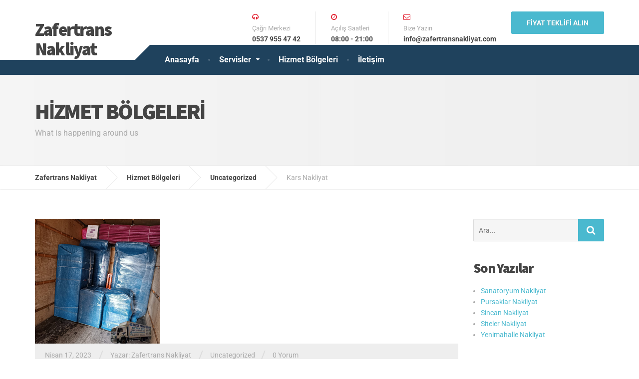

--- FILE ---
content_type: text/html; charset=UTF-8
request_url: https://www.zafertransnakliyat.com/kars-nakliyat/
body_size: 8503
content:
<!DOCTYPE html><html lang="tr" prefix="og: https://ogp.me/ns#"><head><meta charset="UTF-8" /><link data-optimized="2" rel="stylesheet" href="https://www.zafertransnakliyat.com/wp-content/litespeed/css/3c915c25305032a8fe31cce1ce3ea3d6.css?ver=064bc" /><meta name="viewport" content="width=device-width, initial-scale=1.0" /><link rel="pingback" href="https://www.zafertransnakliyat.com/xmlrpc.php" /><title>Kars Nakliyat - Zafertrans Nakliyat</title><meta name="description" content="Kars ilinde bulunan tüm ilçe ve semtlere evden eve Kars nakliyat hizmeti sunmaktayız. Sunduğumuz nakliyat hizmetleri arasında;"/><meta name="robots" content="index, follow, max-snippet:-1, max-video-preview:-1, max-image-preview:large"/><link rel="canonical" href="https://www.zafertransnakliyat.com/kars-nakliyat/" /><meta property="og:locale" content="tr_TR" /><meta property="og:type" content="article" /><meta property="og:title" content="Kars Nakliyat - Zafertrans Nakliyat" /><meta property="og:description" content="Kars ilinde bulunan tüm ilçe ve semtlere evden eve Kars nakliyat hizmeti sunmaktayız. Sunduğumuz nakliyat hizmetleri arasında;" /><meta property="og:url" content="https://www.zafertransnakliyat.com/kars-nakliyat/" /><meta property="og:site_name" content="Milliyet Kargo" /><meta property="article:section" content="Uncategorized" /><meta property="og:image" content="https://www.zafertransnakliyat.com/wp-content/uploads/2023/04/kars-nakliyat.png" /><meta property="og:image:secure_url" content="https://www.zafertransnakliyat.com/wp-content/uploads/2023/04/kars-nakliyat.png" /><meta property="og:image:width" content="250" /><meta property="og:image:height" content="250" /><meta property="og:image:alt" content="Kars Nakliyat" /><meta property="og:image:type" content="image/png" /><meta property="article:published_time" content="2023-04-17T08:59:13+00:00" /><meta name="twitter:card" content="summary_large_image" /><meta name="twitter:title" content="Kars Nakliyat - Zafertrans Nakliyat" /><meta name="twitter:description" content="Kars ilinde bulunan tüm ilçe ve semtlere evden eve Kars nakliyat hizmeti sunmaktayız. Sunduğumuz nakliyat hizmetleri arasında;" /><meta name="twitter:image" content="https://www.zafertransnakliyat.com/wp-content/uploads/2023/04/kars-nakliyat.png" /><meta name="twitter:label1" content="Written by" /><meta name="twitter:data1" content="Zafertrans Nakliyat" /><meta name="twitter:label2" content="Time to read" /><meta name="twitter:data2" content="6 dakika" /> <script type="application/ld+json" class="rank-math-schema">{"@context":"https://schema.org","@graph":[{"@type":"Organization","@id":"https://www.zafertransnakliyat.com/#organization","name":"Milliyet Kargo","url":"https://www.zafertransnakliyat.com"},{"@type":"WebSite","@id":"https://www.zafertransnakliyat.com/#website","url":"https://www.zafertransnakliyat.com","name":"Milliyet Kargo","publisher":{"@id":"https://www.zafertransnakliyat.com/#organization"},"inLanguage":"tr"},{"@type":"ImageObject","@id":"https://www.zafertransnakliyat.com/wp-content/uploads/2023/04/kars-nakliyat.png","url":"https://www.zafertransnakliyat.com/wp-content/uploads/2023/04/kars-nakliyat.png","width":"250","height":"250","inLanguage":"tr"},{"@type":"WebPage","@id":"https://www.zafertransnakliyat.com/kars-nakliyat/#webpage","url":"https://www.zafertransnakliyat.com/kars-nakliyat/","name":"Kars Nakliyat - Zafertrans Nakliyat","datePublished":"2023-04-17T08:59:13+00:00","dateModified":"2023-04-17T08:59:13+00:00","isPartOf":{"@id":"https://www.zafertransnakliyat.com/#website"},"primaryImageOfPage":{"@id":"https://www.zafertransnakliyat.com/wp-content/uploads/2023/04/kars-nakliyat.png"},"inLanguage":"tr"},{"@type":"Person","@id":"https://www.zafertransnakliyat.com/author/admin/","name":"Zafertrans Nakliyat","url":"https://www.zafertransnakliyat.com/author/admin/","image":{"@type":"ImageObject","@id":"https://secure.gravatar.com/avatar/aa2a1d767cf1be8817d15eed7403873d?s=96&amp;d=mm&amp;r=g","url":"https://secure.gravatar.com/avatar/aa2a1d767cf1be8817d15eed7403873d?s=96&amp;d=mm&amp;r=g","caption":"Zafertrans Nakliyat","inLanguage":"tr"},"worksFor":{"@id":"https://www.zafertransnakliyat.com/#organization"}},{"@type":"BlogPosting","headline":"Kars Nakliyat - Zafertrans Nakliyat","datePublished":"2023-04-17T08:59:13+00:00","dateModified":"2023-04-17T08:59:13+00:00","articleSection":"Uncategorized","author":{"@id":"https://www.zafertransnakliyat.com/author/admin/","name":"Zafertrans Nakliyat"},"publisher":{"@id":"https://www.zafertransnakliyat.com/#organization"},"description":"Kars ilinde bulunan t\u00fcm il\u00e7e ve semtlere evden eve Kars nakliyat hizmeti sunmaktay\u0131z. Sundu\u011fumuz nakliyat hizmetleri aras\u0131nda;","name":"Kars Nakliyat - Zafertrans Nakliyat","@id":"https://www.zafertransnakliyat.com/kars-nakliyat/#richSnippet","isPartOf":{"@id":"https://www.zafertransnakliyat.com/kars-nakliyat/#webpage"},"image":{"@id":"https://www.zafertransnakliyat.com/wp-content/uploads/2023/04/kars-nakliyat.png"},"inLanguage":"tr","mainEntityOfPage":{"@id":"https://www.zafertransnakliyat.com/kars-nakliyat/#webpage"}}]}</script> <link rel='dns-prefetch' href='//fonts.googleapis.com' /><link rel="alternate" type="application/rss+xml" title="Zafertrans Nakliyat &raquo; beslemesi" href="https://www.zafertransnakliyat.com/feed/" /><link rel="alternate" type="application/rss+xml" title="Zafertrans Nakliyat &raquo; yorum beslemesi" href="https://www.zafertransnakliyat.com/comments/feed/" /><link rel="alternate" type="application/rss+xml" title="Zafertrans Nakliyat &raquo; Kars Nakliyat yorum beslemesi" href="https://www.zafertransnakliyat.com/kars-nakliyat/feed/" /> <script type='text/javascript' src='https://www.zafertransnakliyat.com/wp-includes/js/jquery/jquery.min.js?ver=3.6.1' id='jquery-core-js'></script> <link rel="https://api.w.org/" href="https://www.zafertransnakliyat.com/wp-json/" /><link rel="alternate" type="application/json" href="https://www.zafertransnakliyat.com/wp-json/wp/v2/posts/1141" /><link rel="EditURI" type="application/rsd+xml" title="RSD" href="https://www.zafertransnakliyat.com/xmlrpc.php?rsd" /><link rel="wlwmanifest" type="application/wlwmanifest+xml" href="https://www.zafertransnakliyat.com/wp-includes/wlwmanifest.xml" /><meta name="generator" content="WordPress 6.1.9" /><link rel='shortlink' href='https://www.zafertransnakliyat.com/?p=1141' /><link rel="alternate" type="application/json+oembed" href="https://www.zafertransnakliyat.com/wp-json/oembed/1.0/embed?url=https%3A%2F%2Fwww.zafertransnakliyat.com%2Fkars-nakliyat%2F" /><link rel="alternate" type="text/xml+oembed" href="https://www.zafertransnakliyat.com/wp-json/oembed/1.0/embed?url=https%3A%2F%2Fwww.zafertransnakliyat.com%2Fkars-nakliyat%2F&#038;format=xml" /><meta name="cdp-version" content="1.4.6" /><link rel="icon" href="https://www.zafertransnakliyat.com/wp-content/uploads/2020/03/cropped-adana-evden-eve-taşıma-32x32.jpg" sizes="32x32" /><link rel="icon" href="https://www.zafertransnakliyat.com/wp-content/uploads/2020/03/cropped-adana-evden-eve-taşıma-192x192.jpg" sizes="192x192" /><link rel="apple-touch-icon" href="https://www.zafertransnakliyat.com/wp-content/uploads/2020/03/cropped-adana-evden-eve-taşıma-180x180.jpg" /><meta name="msapplication-TileImage" content="https://www.zafertransnakliyat.com/wp-content/uploads/2020/03/cropped-adana-evden-eve-taşıma-270x270.jpg" /></head><body class="post-template-default single single-post postid-1141 single-format-standard">
<svg xmlns="http://www.w3.org/2000/svg" viewBox="0 0 0 0" width="0" height="0" focusable="false" role="none" style="visibility: hidden; position: absolute; left: -9999px; overflow: hidden;" ><defs><filter id="wp-duotone-dark-grayscale"><feColorMatrix color-interpolation-filters="sRGB" type="matrix" values=" .299 .587 .114 0 0 .299 .587 .114 0 0 .299 .587 .114 0 0 .299 .587 .114 0 0 " /><feComponentTransfer color-interpolation-filters="sRGB" ><feFuncR type="table" tableValues="0 0.49803921568627" /><feFuncG type="table" tableValues="0 0.49803921568627" /><feFuncB type="table" tableValues="0 0.49803921568627" /><feFuncA type="table" tableValues="1 1" /></feComponentTransfer><feComposite in2="SourceGraphic" operator="in" /></filter></defs></svg><svg xmlns="http://www.w3.org/2000/svg" viewBox="0 0 0 0" width="0" height="0" focusable="false" role="none" style="visibility: hidden; position: absolute; left: -9999px; overflow: hidden;" ><defs><filter id="wp-duotone-grayscale"><feColorMatrix color-interpolation-filters="sRGB" type="matrix" values=" .299 .587 .114 0 0 .299 .587 .114 0 0 .299 .587 .114 0 0 .299 .587 .114 0 0 " /><feComponentTransfer color-interpolation-filters="sRGB" ><feFuncR type="table" tableValues="0 1" /><feFuncG type="table" tableValues="0 1" /><feFuncB type="table" tableValues="0 1" /><feFuncA type="table" tableValues="1 1" /></feComponentTransfer><feComposite in2="SourceGraphic" operator="in" /></filter></defs></svg><svg xmlns="http://www.w3.org/2000/svg" viewBox="0 0 0 0" width="0" height="0" focusable="false" role="none" style="visibility: hidden; position: absolute; left: -9999px; overflow: hidden;" ><defs><filter id="wp-duotone-purple-yellow"><feColorMatrix color-interpolation-filters="sRGB" type="matrix" values=" .299 .587 .114 0 0 .299 .587 .114 0 0 .299 .587 .114 0 0 .299 .587 .114 0 0 " /><feComponentTransfer color-interpolation-filters="sRGB" ><feFuncR type="table" tableValues="0.54901960784314 0.98823529411765" /><feFuncG type="table" tableValues="0 1" /><feFuncB type="table" tableValues="0.71764705882353 0.25490196078431" /><feFuncA type="table" tableValues="1 1" /></feComponentTransfer><feComposite in2="SourceGraphic" operator="in" /></filter></defs></svg><svg xmlns="http://www.w3.org/2000/svg" viewBox="0 0 0 0" width="0" height="0" focusable="false" role="none" style="visibility: hidden; position: absolute; left: -9999px; overflow: hidden;" ><defs><filter id="wp-duotone-blue-red"><feColorMatrix color-interpolation-filters="sRGB" type="matrix" values=" .299 .587 .114 0 0 .299 .587 .114 0 0 .299 .587 .114 0 0 .299 .587 .114 0 0 " /><feComponentTransfer color-interpolation-filters="sRGB" ><feFuncR type="table" tableValues="0 1" /><feFuncG type="table" tableValues="0 0.27843137254902" /><feFuncB type="table" tableValues="0.5921568627451 0.27843137254902" /><feFuncA type="table" tableValues="1 1" /></feComponentTransfer><feComposite in2="SourceGraphic" operator="in" /></filter></defs></svg><svg xmlns="http://www.w3.org/2000/svg" viewBox="0 0 0 0" width="0" height="0" focusable="false" role="none" style="visibility: hidden; position: absolute; left: -9999px; overflow: hidden;" ><defs><filter id="wp-duotone-midnight"><feColorMatrix color-interpolation-filters="sRGB" type="matrix" values=" .299 .587 .114 0 0 .299 .587 .114 0 0 .299 .587 .114 0 0 .299 .587 .114 0 0 " /><feComponentTransfer color-interpolation-filters="sRGB" ><feFuncR type="table" tableValues="0 0" /><feFuncG type="table" tableValues="0 0.64705882352941" /><feFuncB type="table" tableValues="0 1" /><feFuncA type="table" tableValues="1 1" /></feComponentTransfer><feComposite in2="SourceGraphic" operator="in" /></filter></defs></svg><svg xmlns="http://www.w3.org/2000/svg" viewBox="0 0 0 0" width="0" height="0" focusable="false" role="none" style="visibility: hidden; position: absolute; left: -9999px; overflow: hidden;" ><defs><filter id="wp-duotone-magenta-yellow"><feColorMatrix color-interpolation-filters="sRGB" type="matrix" values=" .299 .587 .114 0 0 .299 .587 .114 0 0 .299 .587 .114 0 0 .299 .587 .114 0 0 " /><feComponentTransfer color-interpolation-filters="sRGB" ><feFuncR type="table" tableValues="0.78039215686275 1" /><feFuncG type="table" tableValues="0 0.94901960784314" /><feFuncB type="table" tableValues="0.35294117647059 0.47058823529412" /><feFuncA type="table" tableValues="1 1" /></feComponentTransfer><feComposite in2="SourceGraphic" operator="in" /></filter></defs></svg><svg xmlns="http://www.w3.org/2000/svg" viewBox="0 0 0 0" width="0" height="0" focusable="false" role="none" style="visibility: hidden; position: absolute; left: -9999px; overflow: hidden;" ><defs><filter id="wp-duotone-purple-green"><feColorMatrix color-interpolation-filters="sRGB" type="matrix" values=" .299 .587 .114 0 0 .299 .587 .114 0 0 .299 .587 .114 0 0 .299 .587 .114 0 0 " /><feComponentTransfer color-interpolation-filters="sRGB" ><feFuncR type="table" tableValues="0.65098039215686 0.40392156862745" /><feFuncG type="table" tableValues="0 1" /><feFuncB type="table" tableValues="0.44705882352941 0.4" /><feFuncA type="table" tableValues="1 1" /></feComponentTransfer><feComposite in2="SourceGraphic" operator="in" /></filter></defs></svg><svg xmlns="http://www.w3.org/2000/svg" viewBox="0 0 0 0" width="0" height="0" focusable="false" role="none" style="visibility: hidden; position: absolute; left: -9999px; overflow: hidden;" ><defs><filter id="wp-duotone-blue-orange"><feColorMatrix color-interpolation-filters="sRGB" type="matrix" values=" .299 .587 .114 0 0 .299 .587 .114 0 0 .299 .587 .114 0 0 .299 .587 .114 0 0 " /><feComponentTransfer color-interpolation-filters="sRGB" ><feFuncR type="table" tableValues="0.098039215686275 1" /><feFuncG type="table" tableValues="0 0.66274509803922" /><feFuncB type="table" tableValues="0.84705882352941 0.41960784313725" /><feFuncA type="table" tableValues="1 1" /></feComponentTransfer><feComposite in2="SourceGraphic" operator="in" /></filter></defs></svg><div class="boxed-container"><div class="header__container"><div class="container"><header class="header" role="banner"><div class="header__logo">
<a href="https://www.zafertransnakliyat.com"><h1>Zafertrans Nakliyat</h1>
</a>
<button type="button" class="navbar-toggle" data-toggle="collapse" data-target="#cargopress-navbar-collapse">
<span class="navbar-toggle__text">MENÜ</span>
<span class="navbar-toggle__icon-bar">
<span class="icon-bar"></span>
<span class="icon-bar"></span>
<span class="icon-bar"></span>
</span>
</button></div><div class="header__navigation  js-sticky-offset"><nav class="collapse  navbar-collapse" role="navigation" aria-label="Main Menu" id="cargopress-navbar-collapse"><ul id="menu-main-menu" class="main-navigation  js-main-nav  js-dropdown" role="menubar"><li id="menu-item-13" class="menu-item menu-item-type-post_type menu-item-object-page menu-item-home menu-item-13"><a href="https://www.zafertransnakliyat.com/">Anasayfa</a></li><li id="menu-item-84" class="menu-item menu-item-type-post_type menu-item-object-page menu-item-has-children menu-item-84" aria-haspopup="true" aria-expanded="false" tabindex="0"><a href="https://www.zafertransnakliyat.com/servisler/">Servisler</a><ul class="sub-menu"><li id="menu-item-863" class="menu-item menu-item-type-post_type menu-item-object-page menu-item-863"><a href="https://www.zafertransnakliyat.com/ankara-asansorlu-tasimacilik/">Ankara Asansörlü Taşımacılık</a></li><li id="menu-item-862" class="menu-item menu-item-type-post_type menu-item-object-page menu-item-862"><a href="https://www.zafertransnakliyat.com/ankara-sehirlerarasi-nakliyat/">Ankara  Şehirlerarası Nakliyat</a></li><li id="menu-item-859" class="menu-item menu-item-type-post_type menu-item-object-page menu-item-859"><a href="https://www.zafertransnakliyat.com/ankara-parca-esya-tasima/">Ankara  Parça Eşya Taşıma</a></li></ul></li><li id="menu-item-26" class="menu-item menu-item-type-post_type menu-item-object-page current_page_parent menu-item-26"><a href="https://www.zafertransnakliyat.com/hizmet-bolgeleri/">Hizmet Bölgeleri</a></li><li id="menu-item-123" class="menu-item menu-item-type-post_type menu-item-object-page menu-item-123"><a href="https://www.zafertransnakliyat.com/iletisim/">İletişim</a></li></ul></nav></div><div class="header__widgets"><div class="widget  widget-icon-box">
<a class="icon-box" href="tel:05326551806" target="_self">
<i class="fa  fa-headphones  fa-3x"></i><div class="icon-box__text"><h4 class="icon-box__title">Çağrı Merkezi</h4>
<span class="icon-box__subtitle">0537 955 47 42</span></div></a></div><div class="widget  widget-icon-box"><div class="icon-box">
<i class="fa  fa-clock-o  fa-3x"></i><div class="icon-box__text"><h4 class="icon-box__title">Açılış Saatleri</h4>
<span class="icon-box__subtitle">08:00 - 21:00</span></div></div></div><div class="widget  widget-icon-box"><div class="icon-box">
<i class="fa  fa-envelope-o  fa-3x"></i><div class="icon-box__text"><h4 class="icon-box__title">Bize Yazın</h4>
<span class="icon-box__subtitle">info@zafertransnakliyat.com</span></div></div></div><div class="widget  widget_text"><div class="textwidget"><a class="btn    btn-info" href="http://www.zafertransnakliyat.com/servisler/" target="_self" rel="noopener">Fiyat Teklifi Alın</a></div></div></div></header></div></div><div class="main-title" style=""><div class="container"><h2 class="main-title__primary">Hizmet Bölgeleri</h2><h3 class="main-title__secondary">What is happening around us</h3></div></div><div class="breadcrumbs"><div class="container">
<span property="itemListElement" typeof="ListItem"><a property="item" typeof="WebPage" title="Go to Zafertrans Nakliyat." href="https://www.zafertransnakliyat.com" class="home" ><span property="name">Zafertrans Nakliyat</span></a><meta property="position" content="1"></span><span property="itemListElement" typeof="ListItem"><a property="item" typeof="WebPage" title="Go to Hizmet Bölgeleri." href="https://www.zafertransnakliyat.com/hizmet-bolgeleri/" class="post-root post post-post" ><span property="name">Hizmet Bölgeleri</span></a><meta property="position" content="2"></span><span property="itemListElement" typeof="ListItem"><a property="item" typeof="WebPage" title="Go to the Uncategorized Kategori archives." href="https://www.zafertransnakliyat.com/category/uncategorized/" class="taxonomy category" ><span property="name">Uncategorized</span></a><meta property="position" content="3"></span><span property="itemListElement" typeof="ListItem"><span property="name" class="post post-post current-item">Kars Nakliyat</span><meta property="url" content="https://www.zafertransnakliyat.com/kars-nakliyat/"><meta property="position" content="4"></span></div></div><div class="container"><div class="row"><main class="col-xs-12  col-md-9" role="main"><article class="clearfix post-1141 post type-post status-publish format-standard has-post-thumbnail hentry category-uncategorized">
<img width="250" height="250" src="https://www.zafertransnakliyat.com/wp-content/uploads/2023/04/kars-nakliyat.png" class="img-responsive wp-post-image" alt="" decoding="async" srcset="https://www.zafertransnakliyat.com/wp-content/uploads/2023/04/kars-nakliyat.png 250w, https://www.zafertransnakliyat.com/wp-content/uploads/2023/04/kars-nakliyat-150x150.png 150w" sizes="(max-width: 250px) 100vw, 250px" /><div class="meta-data">
<time datetime="2023-04-17T08:59:13+00:00" class="published  meta-data__date">Nisan 17, 2023</time>
<time class="hidden  updated">Nisan 17, 2023</time>
<span class="meta-data__separator">/</span>
<span class="vcard  author">
<span class="meta-data__author">Yazar: <span class="fn">Zafertrans Nakliyat</span></span>
</span>
<span class="meta-data__separator">/</span>
<span class="meta-data__categories"> <a href="https://www.zafertransnakliyat.com/category/uncategorized/" rel="category tag">Uncategorized</a></span><span class="meta-data__separator">/</span>		<span class="meta-data__comments"><a href="https://www.zafertransnakliyat.com/kars-nakliyat/#respond">0 Yorum</a></span></div><h1 class="entry-title  hentry__title">Kars Nakliyat</h1><div class="entry-content  hentry__content"><p>Kars ilinde bulunan tüm ilçe ve semtlere evden eve <strong>Kars nakliyat</strong> hizmeti sunmaktayız. Sunduğumuz nakliyat hizmetleri arasında;</p><p>&#8211; Evden eve nakliyat<br />
&#8211; Ofis taşıma<br />
&#8211; Petek taşıma<br />
&#8211; Antika eşya taşıma<br />
&#8211; Piyanonun taşınması<br />
&#8211; Banka kasası taşınması<br />
&#8211; Şehirler arası nakliyat<br />
&#8211; Asansörlü nakliyat gibi hizmetler veriyoruz.</p><p>Tüm hizmetlerimizde müşteri memnuniyetini hedef alarak kaliteli, ekonomik ve güvenilir bir hizmet sunuyoruz. İhtiyaçlarınıza en uygun nakliye çözümlerini bulmak için bizimle iletişime geçebilirsiniz.</p><h2>Kars Eşya Taşıma</h2><p><strong>Kars eşya taşıma</strong> hizmetlerimiz şu şekilde;</p><p>&#8211; Evden eve eşya taşıma: Kars ilindeki evlerinizi, dairelerinizi, villalarınızı, apartmanlarınızı ve diğer konutlarınızı taşıyoruz. Tüm eşyalarınız özenle ambalajlanır ve hasarlardan korunması için uygun şekilde paketlenir.</p><p>&#8211; Ofis taşıma: Ofis eşyalarınızın güvenli taşınması için uygun lojistik çözümler sunuyoruz. Ofis mobilyaları, dosya dolapları, bilgisayarlar ve diğer elektronik cihazlar, burada görev aldığımız ekip tarafından hasar görmeden taşınır.</p><p>&#8211; Parça eşya taşıma: Evinizin ya da ofisinizin birkaç eşyasını taşımak istediğinizde bizimle iletişime geçebilirsiniz. Kars ilindeki tüm semtlerde parça eşya taşıma hizmetimiz mevcuttur.</p><p>&#8211; Asansörlü Eşya Taşıma: Zaman ve efor tasarrufu sağlayan asansörlü nakliye hizmeti sunuyoruz. Yüksek binalardaki eşyalarınızı kolayca taşıyoruz.</p><p>Yukarıda belirtilen tüm hizmetlerimizi, alanında uzman ekibimiz ve modern ekipmanlarımızla sunuyoruz. Güvenilir ve ekonomik nakliye hizmetleri almak için bizimle iletişime geçebilirsiniz.</p><h2>Kars Eşya Paketleme</h2><p>Kars ilinde sunduğumuz <strong>Kars Eşya Paketleme</strong>hizmetlerimizde, eşyalarınızın güvenliği için özenle ambalajlanması gerektiğinin farkındayız. Bu nedenle, eşya taşıma işlemine başlamadan önce eşyalarınızı paketleme aşamasından geçiriyoruz.Eşyalarınızın türüne ve büyüklüğüne göre farklı ambalajlama malzemeleri kullanıyoruz. Karton kutular, balonlu naylon, streç film, kraftkağıdı gibi malzemeler kullanarak eşyalarınızı hasardan koruyoruz.Asansörlü taşıma hizmeti verdiğimiz durumlarda, eşyalarınızı uygun şekilde paketliyoruz.</p><p>Asansörlü taşımacılık, eşya taşıma işlemini kolay hale getirirken, uygun bir şekilde paketlenmeyen eşyalarınız zarar görebilir.Diğer eşyalarınızdan farklılığı nedeniyle koruma ihtiyacı olan değerli eşyalarınız için özel tasarlanmış paketleme hizmeti sunuyoruz. Bu hizmet kapsamında antika eşyalar, sanat eserleri, piyanolar vb. gibi özel eşyalarınıza özel ambalajlar hazırlıyoruz.Tüm eşyalarınız özenle paketlenir ve güvenli bir şekilde taşınır. Eşya taşıma öncesinde, sunulan paketleme hizmetleri kapsamında eşyalarınızın hiçbir zarar görmeden hasarsız bir şekilde varış noktasına ulaşmasını sağlıyoruz.</p><h2>Kars Ofis Taşıma</h2><p><strong>Kars  ofis taşıma</strong> hizmetlerimiz müşterilerimizin beklentilerine özel olarak tasarlanmıştır. Ofisinizi yeni bir yere taşımak başlı başına stresli ve karmaşık bir süreç olabilir. Bu nedenle, ofis taşıma hizmetlerimizde müşterilerimizi stresten uzak tutmak, taşınma işlemini sorunsuz bir şekilde tamamlamak için gerekli tüm önlemleri alıyoruz.Ofis mobilyaları, dokümanlar, bilgisayarlar, yazıcılar ve diğer ofis malzemeleri özenle paketlenir. Değerli eşyalarınız varsa özel ambalajlar kullanarak koruma altına alınır.</p><p>Ofisinizdeki tüm eşyalar yeni ofisine taşıma işleminde bizim tarafımızdan sorunsuz bir şekilde taşınır. Bu süreçte tüm eşyaların hasar görmediğinden ve kusursuz bir şekilde nakledildiğinden emin olmak için büyük bir dikkat gösteriyoruz.Yeni ofisinize taşıdığımız eşyalarınız istediğiniz yere yerleştirilir. İşinizi aksatmamak için ofis eşyalarının yerleştirilmesi süreci mümkün olan en kısa sürede tamamlanır.Yüksek katlarda yer alan ofislerinizi hasarsız bir şekilde taşımak için asansörlü taşıma hizmeti sunuyoruz.</p><h2>Kars Asansörlü Nakliyat</h2><p>Kars ilinde sunduğumuz nakliyat hizmetlerimiz arasında geçiş yapmak için gerekli olan zaman ve efordan tasarruf sağlamak için asansörlü nakliyat hizmeti sunuyoruz. Bu hizmetimiz sayesinde, yüksek katlarda bulunan binalardaki eşyalarınızı profesyonel bir ekip tarafından güvenli, hızlı ve kolay bir şekilde taşıyoruz.Eşyalarınızın taşınması için gereken zamanı önemli ölçüde kısaltırız. Asansörlü nakliyat hizmeti ile eşyalarınızı hızlı bir şekilde taşıyabilir ve istediğiniz yere zamanında teslim edebiliriz.</p><p><strong>Kars asansörlü nakliyat</strong> hizmeti aynı zamanda güvenli bir taşıma özelliği de taşır. Taşıma işlemi sırasında, eşyalarınızın herhangi bir zarar görmemesi için gerekli tüm önlemleri alırız.Asansörlü nakliyat hizmeti, yüksek katlarda bulunan binaların eşya taşıma işlemlerinde uygun bir maliyet sunar. Bu hizmetimiz sayesinde daha az işgücüne ve daha az zamana ihtiyaç duyulur, bu nedenle geleneksel yöntemlere kıyasla daha az maliyetlidir.Kars Asansörlü nakliyat hizmetimizi sağlayan ekibimiz çok deneyimlidir ve eşyalarınızı taşıma işleminde yüksek derecede profesyonellik gösterirler.</p><h2>Kars Evden Eve Nakliyat</h2><p>Kars ilinde, uzun yıllardır evden eve nakliyat hizmeti sunan bir şirket olarak, her geçen gün müşterilerimizi memnun etmeye devam ediyoruz. Sunduğumuz <strong>Kars evden eve nakliyat</strong> hizmetimiz, müşterilerimize sorunsuz, güvenli ve hızlı bir taşımacılık deneyimi sunmayı amaçlamaktadır.Eşyalarınızın güvenli bir şekilde taşınması için eşyalarınızı özenle paketliyoruz.</p><p>Özel ambalajlama malzemeleri kullanarak eşyalarınızı koruma altına alıyoruz. Değerli eşyalarınız varsa, özel ambalajlar kullanarak bu eşyaları koruma altına alıyoruz.Taşıma sürecinde tüm eşyalarınız büyük bir özenle taşınır. Taşıma sürecinde herhangi bir zarar görmemesi için gerekli tüm önlemleri alıyoruz.Eşyalarınızı ara depolama alanında güvenli bir şekilde saklayabiliriz. Eşyalarınızı depolama süreci boyunca güvenliğini sağlamak için güvenlik sistemleri ve personel desteği sunuyoruz.</p><h2>Kars Şehirlerarası Eşya Taşıma</h2><p>Kars ilinde bulunan firmamız, şehirlerarası eşya taşıma hizmetlerinde de müşterilerimize profesyonel çözümler sunmaktadır. Şehirlerarası taşımacılık işlemleri, uzun mesafelerin aşılması, farklı ulaşım araçları ve farklı yasal düzenlemeler ile birçok zorluğu içerir. Ancak, uzman ekiplerimiz ve modern ekipmanlarımızla sunduğumuz hizmetlerle müşterilerimize kaliteli ve güvenli bir taşımacılık deneyimi sunuyoruz<strong>.Kars şehirlerarası eşya taşıma</strong> hizmetlerinde, müşterilerimize hızlı, ekonomik ve güvenilir bir çözüm sunmak için her daim hazırız. Bizimle iletişime geçerek, ihtiyaçlarınıza en uygun taşımacılık çözümlerini bulabilirsiniz.Tüm taşıma sürecinde, eşyalarınızın güvenliği bizim için önceliklidir. Bu nedenle tüm eşyalarınız sigorta kapsamında taşınır ve olası bir hasar doğması halinde müşterilerimize %100 sorunsuz bir çözüm sunarız.</p></div><div id="comments" class="comments-post-1141"><h2 class="comments__heading">Bir Yorum Yazın</h2><div id="respond" class="comment-respond"><h3 id="reply-title" class="comment-reply-title"> <small><a rel="nofollow" id="cancel-comment-reply-link" href="/kars-nakliyat/#respond" style="display:none;">Cevabı iptal et</a></small></h3><form action="https://www.zafertransnakliyat.com/wp-comments-post.php" method="post" id="commentform" class="comment-form" novalidate><p class="comment-notes"><span id="email-notes">E-posta hesabınız yayımlanmayacak.</span> <span class="required-field-message">Gerekli alanlar <span class="required">*</span> ile işaretlenmişlerdir</span></p><div class="row"><div class="col-xs-12  form-group"><label for="comment">Yorumunuz<span class="required theme-clr">*</span></label><textarea id="comment" name="comment" class="form-control" rows="8" aria-required="true"></textarea></div></div><div class="row"><div class="col-xs-12  col-sm-6  form-group"><label for="author">Adı ve Soyadı<span class="required theme-clr">*</span></label><input id="author" name="author" type="text" value="" class="form-control"  aria-required="true" required /></div></div><div class="row"><div class="col-xs-12  col-sm-6  form-group"><label for="email">E-posta Adresi<span class="required theme-clr">*</span></label><input id="email" name="email" type="email" value="" class="form-control"  aria-required="true" required /></div></div><div class="row"><div class="col-xs-12  col-sm-6  form-group"><label for="url">Web sitesi</label><input id="url" name="url" type="url" value="" class="form-control" /></div></div><p class="comment-form-cookies-consent"><input id="wp-comment-cookies-consent" name="wp-comment-cookies-consent" type="checkbox" value="yes"  /> <label for="wp-comment-cookies-consent">Save my name, email, and website in this browser for the next time I comment.</label></p><p class="form-submit"><input name="submit" type="submit" id="comments-submit-button" class="submit  btn  btn-primary  text-uppercase" value="Yorum gönder" /> <input type='hidden' name='comment_post_ID' value='1141' id='comment_post_ID' />
<input type='hidden' name='comment_parent' id='comment_parent' value='0' /></p><p style="display: none !important;"><label>&#916;<textarea name="ak_hp_textarea" cols="45" rows="8" maxlength="100"></textarea></label><input type="hidden" id="ak_js_1" name="ak_js" value="46"/></p></form></div></div></article></main><div class="col-xs-12  col-md-3"><div class="sidebar" role="complementary"><div class="widget  widget_search"><form role="search" method="get" class="search-form" action="https://www.zafertransnakliyat.com/">
<label>
<span class="screen-reader-text">Şunu ara:</span>
<input type="search" class="search-field" placeholder="Ara..." value="" name="s">
</label>
<button type="submit" class="search-submit"><i class="fa  fa-lg  fa-search"></i></button></form></div><div class="widget  widget_recent_entries"><h4 class="sidebar__headings">Son Yazılar</h4><ul><li>
<a href="https://www.zafertransnakliyat.com/sanatoryum-nakliyat/">Sanatoryum Nakliyat</a></li><li>
<a href="https://www.zafertransnakliyat.com/pursaklar-nakliyat-2/">Pursaklar Nakliyat</a></li><li>
<a href="https://www.zafertransnakliyat.com/sincan-nakliyat-2/">Sincan Nakliyat</a></li><li>
<a href="https://www.zafertransnakliyat.com/siteler-nakliyat/">Siteler Nakliyat</a></li><li>
<a href="https://www.zafertransnakliyat.com/yenimahalle-nakliyat/">Yenimahalle Nakliyat</a></li></ul></div><div class="widget  widget_recent_comments"><h4 class="sidebar__headings">Son Yorumlar</h4><ul id="recentcomments"></ul></div><div class="widget  widget_recent_entries"><h4 class="sidebar__headings">RECENT POSTS</h4><ul><li>
<a href="https://www.zafertransnakliyat.com/sanatoryum-nakliyat/">Sanatoryum Nakliyat</a></li><li>
<a href="https://www.zafertransnakliyat.com/pursaklar-nakliyat-2/">Pursaklar Nakliyat</a></li><li>
<a href="https://www.zafertransnakliyat.com/sincan-nakliyat-2/">Sincan Nakliyat</a></li><li>
<a href="https://www.zafertransnakliyat.com/siteler-nakliyat/">Siteler Nakliyat</a></li><li>
<a href="https://www.zafertransnakliyat.com/yenimahalle-nakliyat/">Yenimahalle Nakliyat</a></li></ul></div><div class="widget  widget_tag_cloud"><h4 class="sidebar__headings">TAG CLOUD</h4><div class="tagcloud"><a href="https://www.zafertransnakliyat.com/tag/esat-evden-eve-nakliyat/" class="tag-cloud-link tag-link-95 tag-link-position-1" style="font-size: 8pt;" aria-label="Esat Evden Eve Nakliyat (1 öge)">Esat Evden Eve Nakliyat</a>
<a href="https://www.zafertransnakliyat.com/tag/esat-nakliye/" class="tag-cloud-link tag-link-96 tag-link-position-2" style="font-size: 8pt;" aria-label="Esat Nakliye (1 öge)">Esat Nakliye</a>
<a href="https://www.zafertransnakliyat.com/tag/etimesgut-evden-eve-nakliyat/" class="tag-cloud-link tag-link-99 tag-link-position-3" style="font-size: 8pt;" aria-label="Etimesgut Evden Eve Nakliyat (1 öge)">Etimesgut Evden Eve Nakliyat</a>
<a href="https://www.zafertransnakliyat.com/tag/etimesgut-ev-ofis-isyeri-isyeri-tasimaciligi/" class="tag-cloud-link tag-link-98 tag-link-position-4" style="font-size: 8pt;" aria-label="Etimesgut Ev Ofis İşyeri İşyeri Taşımacılığı (1 öge)">Etimesgut Ev Ofis İşyeri İşyeri Taşımacılığı</a>
<a href="https://www.zafertransnakliyat.com/tag/etimesgut-nakliyat/" class="tag-cloud-link tag-link-97 tag-link-position-5" style="font-size: 8pt;" aria-label="Etimesgut Nakliyat (1 öge)">Etimesgut Nakliyat</a>
<a href="https://www.zafertransnakliyat.com/tag/etimesgut-nakliye/" class="tag-cloud-link tag-link-100 tag-link-position-6" style="font-size: 8pt;" aria-label="Etimesgut Nakliye (1 öge)">Etimesgut Nakliye</a>
<a href="https://www.zafertransnakliyat.com/tag/etlik-evden-eve-nakliyat/" class="tag-cloud-link tag-link-103 tag-link-position-7" style="font-size: 8pt;" aria-label="Etlik Evden Eve Nakliyat (1 öge)">Etlik Evden Eve Nakliyat</a>
<a href="https://www.zafertransnakliyat.com/tag/etlik-ev-ofis-isyeri-isyeri-tasimaciligi/" class="tag-cloud-link tag-link-102 tag-link-position-8" style="font-size: 8pt;" aria-label="Etlik Ev Ofis İşyeri İşyeri Taşımacılığı (1 öge)">Etlik Ev Ofis İşyeri İşyeri Taşımacılığı</a>
<a href="https://www.zafertransnakliyat.com/tag/etlik-nakliyat/" class="tag-cloud-link tag-link-101 tag-link-position-9" style="font-size: 8pt;" aria-label="Etlik Nakliyat (1 öge)">Etlik Nakliyat</a>
<a href="https://www.zafertransnakliyat.com/tag/etlik-nakliye/" class="tag-cloud-link tag-link-104 tag-link-position-10" style="font-size: 8pt;" aria-label="Etlik Nakliye (1 öge)">Etlik Nakliye</a>
<a href="https://www.zafertransnakliyat.com/tag/evden-eve-nakliyat/" class="tag-cloud-link tag-link-106 tag-link-position-11" style="font-size: 8pt;" aria-label="Evden Eve Nakliyat (1 öge)">Evden Eve Nakliyat</a>
<a href="https://www.zafertransnakliyat.com/tag/ev-ofis-isyeri-isyeri-tasimaciligi/" class="tag-cloud-link tag-link-105 tag-link-position-12" style="font-size: 8pt;" aria-label="Ev Ofis İşyeri İşyeri Taşımacılığı (1 öge)">Ev Ofis İşyeri İşyeri Taşımacılığı</a>
<a href="https://www.zafertransnakliyat.com/tag/golbasi-evden-eve-nakliyat/" class="tag-cloud-link tag-link-111 tag-link-position-13" style="font-size: 8pt;" aria-label="Gölbaşı Evden Eve Nakliyat (1 öge)">Gölbaşı Evden Eve Nakliyat</a>
<a href="https://www.zafertransnakliyat.com/tag/golbasi-ev-ofis-isyeri-isyeri-tasimaciligi/" class="tag-cloud-link tag-link-110 tag-link-position-14" style="font-size: 8pt;" aria-label="Gölbaşı Ev Ofis İşyeri İşyeri Taşımacılığı (1 öge)">Gölbaşı Ev Ofis İşyeri İşyeri Taşımacılığı</a>
<a href="https://www.zafertransnakliyat.com/tag/golbasi-nakliyat/" class="tag-cloud-link tag-link-109 tag-link-position-15" style="font-size: 8pt;" aria-label="Gölbaşı Nakliyat (1 öge)">Gölbaşı Nakliyat</a>
<a href="https://www.zafertransnakliyat.com/tag/golbasi-nakliye/" class="tag-cloud-link tag-link-112 tag-link-position-16" style="font-size: 8pt;" aria-label="Gölbaşı Nakliye (1 öge)">Gölbaşı Nakliye</a>
<a href="https://www.zafertransnakliyat.com/tag/kecioren-evden-eve-nakliyat/" class="tag-cloud-link tag-link-116 tag-link-position-17" style="font-size: 12pt;" aria-label="Keçiören Evden Eve Nakliyat (2 öge)">Keçiören Evden Eve Nakliyat</a>
<a href="https://www.zafertransnakliyat.com/tag/kecioren-ev-ofis-isyeri-isyeri-tasimaciligi/" class="tag-cloud-link tag-link-115 tag-link-position-18" style="font-size: 12pt;" aria-label="Keçiören Ev Ofis İşyeri İşyeri Taşımacılığı (2 öge)">Keçiören Ev Ofis İşyeri İşyeri Taşımacılığı</a>
<a href="https://www.zafertransnakliyat.com/tag/kecioren-nakliyat/" class="tag-cloud-link tag-link-114 tag-link-position-19" style="font-size: 12pt;" aria-label="Keçiören Nakliyat (2 öge)">Keçiören Nakliyat</a>
<a href="https://www.zafertransnakliyat.com/tag/kecioren-nakliye/" class="tag-cloud-link tag-link-117 tag-link-position-20" style="font-size: 12pt;" aria-label="Keçiören Nakliye (2 öge)">Keçiören Nakliye</a>
<a href="https://www.zafertransnakliyat.com/tag/kirikkale-evden-eve-nakliyat/" class="tag-cloud-link tag-link-119 tag-link-position-21" style="font-size: 8pt;" aria-label="Kırıkkale Evden Eve Nakliyat (1 öge)">Kırıkkale Evden Eve Nakliyat</a>
<a href="https://www.zafertransnakliyat.com/tag/kirikkale-ev-ofis-isyeri-isyeri-tasimaciligi/" class="tag-cloud-link tag-link-118 tag-link-position-22" style="font-size: 8pt;" aria-label="Kırıkkale Ev Ofis İşyeri İşyeri Taşımacılığı (1 öge)">Kırıkkale Ev Ofis İşyeri İşyeri Taşımacılığı</a>
<a href="https://www.zafertransnakliyat.com/tag/kirikkale-nakliyat/" class="tag-cloud-link tag-link-120 tag-link-position-23" style="font-size: 8pt;" aria-label="Kırıkkale Nakliyat (1 öge)">Kırıkkale Nakliyat</a>
<a href="https://www.zafertransnakliyat.com/tag/kirikkale-nakliye/" class="tag-cloud-link tag-link-121 tag-link-position-24" style="font-size: 8pt;" aria-label="Kırıkkale Nakliye (1 öge)">Kırıkkale Nakliye</a>
<a href="https://www.zafertransnakliyat.com/tag/mamak-evden-eve-nakliyat/" class="tag-cloud-link tag-link-124 tag-link-position-25" style="font-size: 8pt;" aria-label="Mamak Evden Eve Nakliyat (1 öge)">Mamak Evden Eve Nakliyat</a>
<a href="https://www.zafertransnakliyat.com/tag/mamak-ev-ofis-isyeri-isyeri-tasimaciligi/" class="tag-cloud-link tag-link-123 tag-link-position-26" style="font-size: 8pt;" aria-label="Mamak Ev Ofis İşyeri İşyeri Taşımacılığı (1 öge)">Mamak Ev Ofis İşyeri İşyeri Taşımacılığı</a>
<a href="https://www.zafertransnakliyat.com/tag/mamak-nakliyat/" class="tag-cloud-link tag-link-122 tag-link-position-27" style="font-size: 8pt;" aria-label="Mamak Nakliyat (1 öge)">Mamak Nakliyat</a>
<a href="https://www.zafertransnakliyat.com/tag/nakliyat/" class="tag-cloud-link tag-link-107 tag-link-position-28" style="font-size: 8pt;" aria-label="Nakliyat (1 öge)">Nakliyat</a>
<a href="https://www.zafertransnakliyat.com/tag/nakliye/" class="tag-cloud-link tag-link-108 tag-link-position-29" style="font-size: 8pt;" aria-label="Nakliye (1 öge)">Nakliye</a>
<a href="https://www.zafertransnakliyat.com/tag/ostim-ev-ofis-isyeri-isyeri-tasimaciligi/" class="tag-cloud-link tag-link-131 tag-link-position-30" style="font-size: 8pt;" aria-label="Ostim Ev Ofis İşyeri İşyeri Taşımacılığı (1 öge)">Ostim Ev Ofis İşyeri İşyeri Taşımacılığı</a>
<a href="https://www.zafertransnakliyat.com/tag/pursaklar-evden-eve-nakliyat/" class="tag-cloud-link tag-link-148 tag-link-position-31" style="font-size: 8pt;" aria-label="Pursaklar Evden Eve Nakliyat (1 öge)">Pursaklar Evden Eve Nakliyat</a>
<a href="https://www.zafertransnakliyat.com/tag/pursaklar-ev-ofis-isyeri-isyeri-tasimaciligi/" class="tag-cloud-link tag-link-147 tag-link-position-32" style="font-size: 8pt;" aria-label="Pursaklar Ev Ofis İşyeri İşyeri Taşımacılığı (1 öge)">Pursaklar Ev Ofis İşyeri İşyeri Taşımacılığı</a>
<a href="https://www.zafertransnakliyat.com/tag/pursaklar-nakliyat/" class="tag-cloud-link tag-link-146 tag-link-position-33" style="font-size: 8pt;" aria-label="Pursaklar Nakliyat (1 öge)">Pursaklar Nakliyat</a>
<a href="https://www.zafertransnakliyat.com/tag/pursaklar-nakliye/" class="tag-cloud-link tag-link-149 tag-link-position-34" style="font-size: 8pt;" aria-label="Pursaklar Nakliye (1 öge)">Pursaklar Nakliye</a>
<a href="https://www.zafertransnakliyat.com/tag/sanatoryum-evden-eve-nakliyat/" class="tag-cloud-link tag-link-152 tag-link-position-35" style="font-size: 8pt;" aria-label="Sanatoryum Evden Eve Nakliyat (1 öge)">Sanatoryum Evden Eve Nakliyat</a>
<a href="https://www.zafertransnakliyat.com/tag/sanatoryum-ev-ofis-isyeri-isyeri-tasimaciligi/" class="tag-cloud-link tag-link-151 tag-link-position-36" style="font-size: 8pt;" aria-label="Sanatoryum Ev Ofis İşyeri İşyeri Taşımacılığı (1 öge)">Sanatoryum Ev Ofis İşyeri İşyeri Taşımacılığı</a>
<a href="https://www.zafertransnakliyat.com/tag/sanatoryum-nakliyat/" class="tag-cloud-link tag-link-150 tag-link-position-37" style="font-size: 8pt;" aria-label="Sanatoryum Nakliyat (1 öge)">Sanatoryum Nakliyat</a>
<a href="https://www.zafertransnakliyat.com/tag/sincan-evden-eve-nakliyat/" class="tag-cloud-link tag-link-144 tag-link-position-38" style="font-size: 8pt;" aria-label="Sincan Evden Eve Nakliyat (1 öge)">Sincan Evden Eve Nakliyat</a>
<a href="https://www.zafertransnakliyat.com/tag/sincan-ev-ofis-isyeri-isyeri-tasimaciligi/" class="tag-cloud-link tag-link-143 tag-link-position-39" style="font-size: 8pt;" aria-label="Sincan Ev Ofis İşyeri İşyeri Taşımacılığı (1 öge)">Sincan Ev Ofis İşyeri İşyeri Taşımacılığı</a>
<a href="https://www.zafertransnakliyat.com/tag/sincan-nakliyat/" class="tag-cloud-link tag-link-142 tag-link-position-40" style="font-size: 8pt;" aria-label="Sincan Nakliyat (1 öge)">Sincan Nakliyat</a>
<a href="https://www.zafertransnakliyat.com/tag/sincan-nakliye/" class="tag-cloud-link tag-link-145 tag-link-position-41" style="font-size: 8pt;" aria-label="Sincan Nakliye (1 öge)">Sincan Nakliye</a>
<a href="https://www.zafertransnakliyat.com/tag/siteler-evden-eve-nakliyat/" class="tag-cloud-link tag-link-140 tag-link-position-42" style="font-size: 8pt;" aria-label="Siteler Evden Eve Nakliyat (1 öge)">Siteler Evden Eve Nakliyat</a>
<a href="https://www.zafertransnakliyat.com/tag/siteler-ev-ofis-isyeri-isyeri-tasimaciligi/" class="tag-cloud-link tag-link-139 tag-link-position-43" style="font-size: 8pt;" aria-label="Siteler Ev Ofis İşyeri İşyeri Taşımacılığı (1 öge)">Siteler Ev Ofis İşyeri İşyeri Taşımacılığı</a>
<a href="https://www.zafertransnakliyat.com/tag/siteler-nakliye/" class="tag-cloud-link tag-link-141 tag-link-position-44" style="font-size: 8pt;" aria-label="Siteler Nakliye (1 öge)">Siteler Nakliye</a>
<a href="https://www.zafertransnakliyat.com/tag/zafer-trans-nakliyat-hakkimizda/" class="tag-cloud-link tag-link-113 tag-link-position-45" style="font-size: 8pt;" aria-label="Zafer Trans Nakliyat Hakkımızda (1 öge)">Zafer Trans Nakliyat Hakkımızda</a></div></div><div class="widget  widget_categories"><h4 class="sidebar__headings">CATEGORIES</h4><ul><li class="cat-item cat-item-1"><a href="https://www.zafertransnakliyat.com/category/uncategorized/">Uncategorized</a></li></ul></div></div></div></div></div><footer class="footer" role="contentinfo"><div class="footer-bottom"><div class="container"><div class="footer-bottom__left">
<a href="http://www.zafertransnakliyat.com/">Tasarım</a> A.Genli</div><div class="footer-bottom__right">
Copyright © 2000–2019 Bütün Hakları Saklıdır</div></div></div></footer></div> <script type='text/javascript' src='//maps.google.com/maps/api/js' id='cargopress-gmaps-js'></script> <script data-optimized="1" src="https://www.zafertransnakliyat.com/wp-content/litespeed/js/ecb3547e37c437f58631f10e5bd56330.js?ver=064bc"></script></body><div style="display: none;"><a href="https://www.cansizoglunakliyat.com.tr/" target="_blank">Ankara Evden Eve Nakliyat</a><div style="display: none;"><a href="https://ankaraevdenevetasimacilik.com.tr/" target="_blank">Ankara Evden Eve Nakliyat</a><div style="display: none;"><a href="https://ufuktepenakliyat.gen.tr/" target="_blank">Ufuktepe Nakliyat</a><div style="display: none;"><a href="https://barajnakliyat.com/" target="_blank">Adana Evden Eve Nakliyat</a><div style="display: none;"><a href="https://barajasansorlutasimacilik.com.tr/" target="_blank">Adana Evden Eve Nakliyat</a><div style="display: none;"><a href="https://cayyolunakliyat.net.tr/" target="_blank">Çayyolu Nakliyat</a><div style="display: none;"><a href="https://cankayanakliyatevdeneve.com.tr/" target="_blank">Çankaya Nakliyat</a><div style="display: none;"><a href="https://adananakliye.com.tr/" target="_blank">Adana Nakliyat</a></html>
<!-- Page optimized by LiteSpeed Cache @2026-01-20 17:07:11 -->

<!-- Page cached by LiteSpeed Cache 6.0.0.1 on 2026-01-20 17:07:11 -->